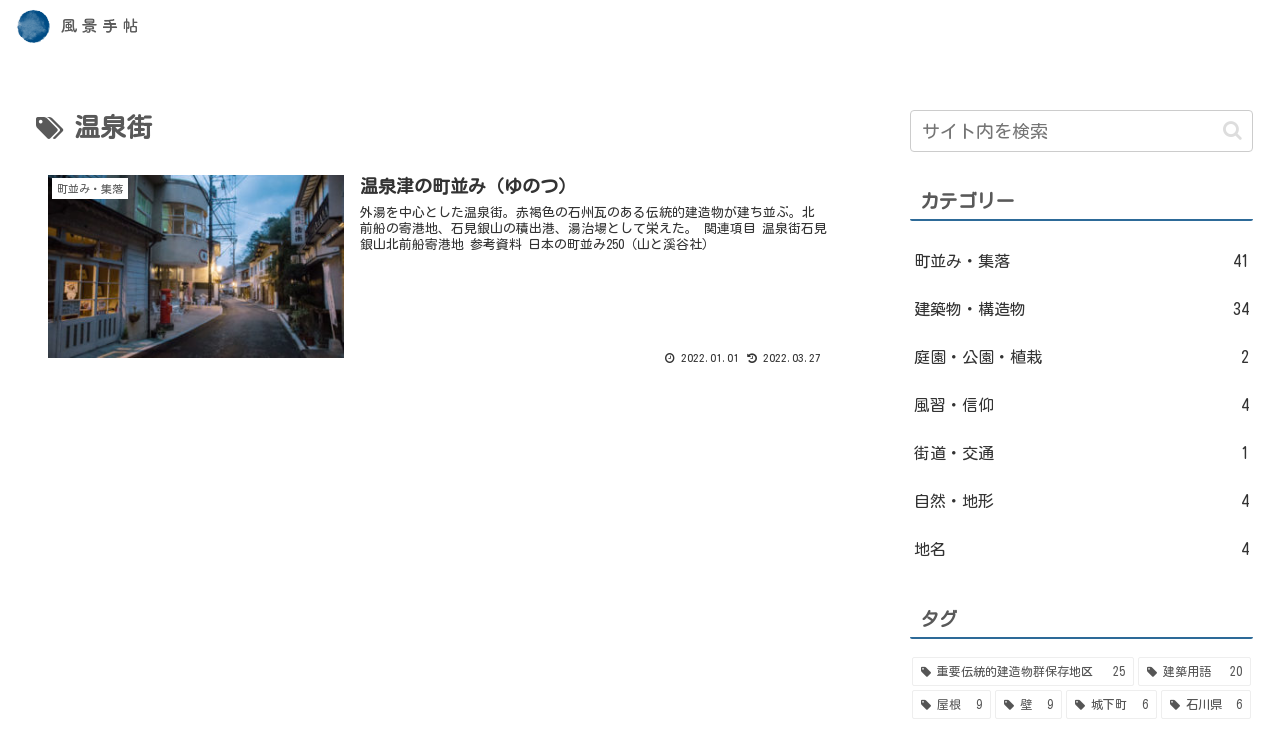

--- FILE ---
content_type: text/css
request_url: https://fukei-techo.com/wp-content/themes/cocoon-child-master/style.css?ver=6.0.11&fver=20220326032818
body_size: 1853
content:
@charset "UTF-8";

/*!
Theme Name: Cocoon Child
Description: Cocoon専用の子テーマ
Theme URI: https://wp-cocoon.com/
Author: わいひら
Author URI: https://nelog.jp/
Template:   cocoon-master
Version:    1.1.3
*/

/************************************
** 子テーマ用のスタイルを書く
************************************/
/*必要ならばここにコードを書く*/

font-family: 'Kosugi Maru', sans-serif;


/* 見出しリセット */
/* 見出し2 */
.article h2{
background:none;
padding: 0;
}

/* 見出しカスタマイズ */
/* H2 */
.article h2{
padding: 0;
background-color: #ffffff;
}

/* サイドバー見出し */
.sidebar h3{
  border-bottom:2px solid #2D6A98;/*下線の太さ、種類、色*/
  background:transparent;/*背景を透明に*/
  padding:1px 10px;
  margin:16px 0;
}

/************************************
** レスポンシブデザイン用のメディアクエリ
************************************/
/*1023px以下*/
@media screen and (max-width: 1023px){
  /*必要ならばここにコードを書く*/
}

/*834px以下*/
@media screen and (max-width: 834px){
  /*必要ならばここにコードを書く*/
}

/*480px以下*/
@media screen and (max-width: 480px){
  /*必要ならばここにコードを書く*/
}


/*固定ページの日付非表示*/
.post-2043 .date-tags,
.post-1228 .date-tags,
.post-205 .date-tags,
.post-228 .date-tags {
display: none;
}

/*タグ*/
.tag-link {
color: #595959;
background-color: #ffffff;
border: 1px solid;
}

/*カテゴリー*/
.cat-link {
color: #595959;
background-color: #F2F2F2;
border: 1px solid;
}

/* カテゴリーラベル */
.cat-label {
color: #595959;
background-color: #ffffff;
padding: 1px 5px;
border: 0;
border-radius: 0px;
}

/* 角丸ブロック */
.box1{
  background:#ffffff;
  border: 1px solid;
  border-radius:100px;
}

/*新着記事に日付を表示*/
.new-entry-card-date {
display: block;
text-align: right
}

.new-entry-card-post-date::before{ /*投稿日のアイコンの変更*/
font-family: "FontAwesome";
content: "\f017"; /*fa-clockアイコン*/
padding-right: 4px; /*右余白*/
font-weight: 400; /*アイコンの太さ*/
}
.new-entry-card-update-date::before{ /*更新日のアイコンの変更*/
font-family: "FontAwesome";
content: "\f1da"; /*fa-historyアイコン*/
padding-right: 4px; /*右余白*/
font-weight: 900; /*アイコンの太さ*/
}

/*SNS色変更：ボタンカラーが「モノクロ」の場合*/
.bc-monochrome[class*="sns-"] a[class*="-button"] {
	background-color: #cccccc; /*背景の色*/
	color: #fff; /*アイコン・キャプション等の色 ※「#fff」は「#ffffff」の省略形*/
}

/*「次のページへ」カスタマイズ*/
.pagination-next-link {
  background-color: none;
  color: #4992C9;
  border:  2px solid #4992C9;
  border-radius: 10px;
}
.pagination-next-link:hover {
  background-color: #4992C9;
  transition: all 0.5s ease;
  color: #fff;
}
.page-numbers { /*通常時*/
  color: #4992C9;
  border: 1px solid #4992C9;
}
.pagination .current { /*現在のページ*/
  background-color: #4992C9;
  color: #fff;
}
.page-numbers.dots { /*ドット「…」の部分*/
  opacity: 1;
  background: none;
}
.pagination a:hover { /*マウスホバー時*/
  background-color: #4992C9;
  color: #fff;
}

/*フロント固定ページのタイトルを非表示*/
.home.page .entry-title{
  display: none;
}

/************************************
** ●コメントを送信ボタンのカスタマイズ
************************************/
.wpcf7-submit {
  border: solid 2px #4992c9!important; /*枠線*/
  border-radius: 6px!important; /*角丸コーナー*/
  font-weight:bold!important; /*文字強調*/
  font-size: 18px!important; /*フォントサイズ*/
  color: #4992c9!important; /*フォントカラー*/
  letter-spacing: 30px!important; /*文字間隔*/
}

/*関連記事・コメント欄の文字色*/
.under-entry-content .related-entry-heading,
.under-entry-content .comment-title {
    color: #595959;
}
.related-entry-card-title.card-title.e-card-title{
    color: #595959;
}
	
/************************************
**モバイル表示　ヘッダーメニュー・検索アイコン
************************************/
.mobile-menu-buttons{
height:50px;
}
.mobile-menu-buttons > li {
padding-top:0;
}
.menu-button{
margin: auto;
}
.mobile-menu-buttons .menu-button:hover{
background-color:white;
}
span.fas.fa-search::before{
color:#90C31F;/*検索マーク色変更はこちら*/
margin-left:1em;
}
span.fas.fa-bars::before{
color:#90C31F;/*ハンバーガーメニュー色変更はこちら*/
margin-right:1em;
}
.navi-menu-caption.menu-caption,.home-menu-caption.menu-caption,.search-menu-caption.menu-caption,.top-menu-caption.menu-caption,.sidebar-menu-caption.menu-caption{
display:none;
}

